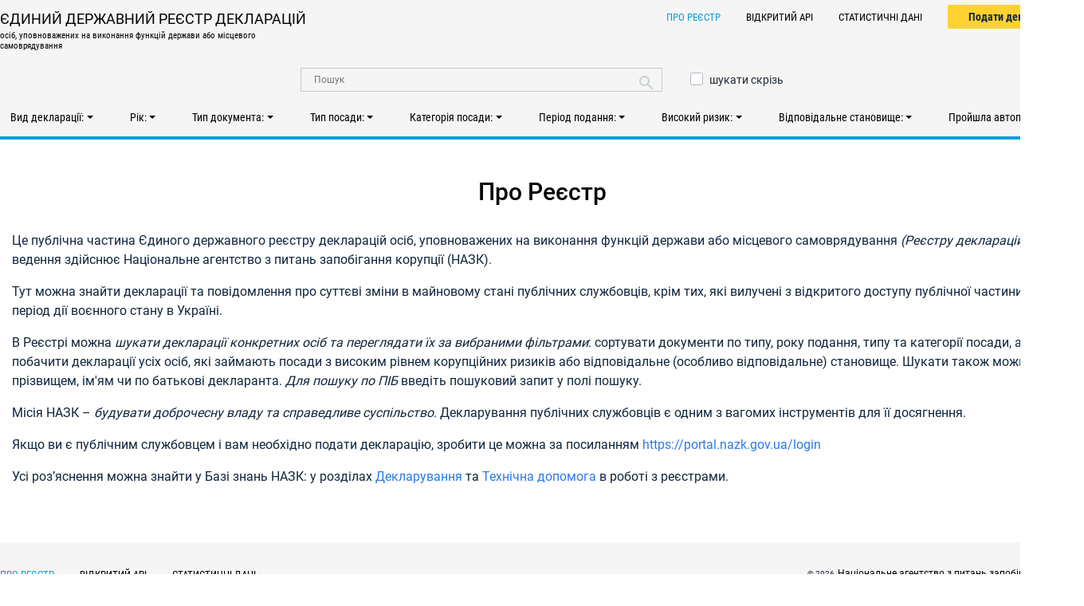

--- FILE ---
content_type: text/html; charset=UTF-8
request_url: https://public.nazk.gov.ua/
body_size: 5389
content:
<!doctype html><html lang="uk"><head> <meta charset="utf-8"> <meta name="viewport" content="width=device-width, initial-scale=1, shrink-to-fit=no"> <link type="image/x-icon" href="/favicon.ico" rel="shortcut icon"> <link type="image/x-icon" href="/favicon.ico" rel="icon"> <meta property="og:locale" content="uk_UA" /> <meta property="og:type" content="website" /> <meta property="og:image" content="https://public.nazk.gov.ua/images/share_2018.png" /> <meta property="og:image:width" content="600" /> <meta property="og:image:height" content="315" /> <meta property="article:publisher" content="https://www.facebook.com/NAZKgov" /> <meta name="twitter:card" content="summary_large_image" /> <meta name="twitter:creator" content="@nazk_gov" /> <meta name="twitter:site" content="@nazk_gov" /> <link rel="stylesheet" type="text/css" href="/css/__compressed/main.4cdd24b72101f41f400cc6276143859c.faaed6f2.css" /> <title>Про Реєстр | ЄДИНИЙ ДЕРЖАВНИЙ РЕЄСТР ДЕКЛАРАЦІЙ</title> <meta name="description" content="Про Реєстр" /> <meta name="keywords" content="Реєстр" /></head><body><noscript> <div class="alert alert-danger alert-noscript text-center"><h1>Для використання системи JavaScript має бути ввімкненим!</h1></div></noscript> <div class="wrapper"> <header> <div class="container-1 d-print-none"> <form class="search-form" id="search-form" method="get" action="/documents/list"> <div class="site-branding"> <div class="text-logo"> <a href="/"> <div class="text-1">ЄДИНИЙ ДЕРЖАВНИЙ РЕЄСТР ДЕКЛАРАЦІЙ</div> <div class="text-2">осіб, уповноважених на виконання функцій держави або місцевого самоврядування</div> </a> </div> <ul class="link-list"><li><a class="active" href="/">Про Реєстр</a></li><li><a href="/public_api">Відкритий АРІ</a></li><li><a href="/documents/stats">Статистичні дані</a></li><li> <div class="button-group"> <div class="btn type-1"> <a href="https://portal.nazk.gov.ua/">Подати декларацію</a> </div> </div> </li></ul> </div> <div class="middle-row"> <div class="search"> <input type="text" class="search-field" placeholder="Пошук" value="" name="q" /> <button type="button" class="search-submit"><i class="fas fa-search"></i></button> </div> <div class="custom-control custom-checkbox"> <input type="checkbox" class="custom-control-input" name="full_search" id="full_search" value="1" /> <label class="custom-control-label" for="full_search">шукати скрізь</label> </div> </div> <nav class="top-menu"> <div class="btn-group dropdown show " id="filter_declaration_type"> <button data-toggle="dropdown" type="button" class="btn btn-link dropdown-toggle"> Вид декларації: <span class="ng-binding ng-hide count d-none" id="filter_declaration_type_count">0</span> <span class="caret"></span> </button> <a class="btn btn-xs btn-lnk reset-filter d-none" href="#" id="filter_declaration_type_reset" data-bind="declaration_type[]"></a> <ul class="dropdown-menu"> <li class="ng-scope"> <div class="custom-control custom-checkbox"> <input type="checkbox" class="custom-control-input" name="declaration_type[]" value="1" id="declaration_type_1_checkbox" /> <label class="custom-control-label" for="declaration_type_1_checkbox">Щорічна </label> </div></li><li class="ng-scope"> <div class="custom-control custom-checkbox"> <input type="checkbox" class="custom-control-input" name="declaration_type[]" value="2" id="declaration_type_2_checkbox" /> <label class="custom-control-label" for="declaration_type_2_checkbox">При звільненні (перед звільненням) </label> </div></li><li class="ng-scope"> <div class="custom-control custom-checkbox"> <input type="checkbox" class="custom-control-input" name="declaration_type[]" value="3" id="declaration_type_3_checkbox" /> <label class="custom-control-label" for="declaration_type_3_checkbox">Щорічна (після звільнення) </label> </div></li><li class="ng-scope"> <div class="custom-control custom-checkbox"> <input type="checkbox" class="custom-control-input" name="declaration_type[]" value="4" id="declaration_type_4_checkbox" /> <label class="custom-control-label" for="declaration_type_4_checkbox">Кандидата на посаду </label> </div></li> </ul></div> <div class="btn-group dropdown show " id="filter_declaration_year"> <button data-toggle="dropdown" type="button" class="btn btn-link dropdown-toggle"> Рік: <span class="ng-binding ng-hide count d-none" id="filter_declaration_year_count">0</span> <span class="caret"></span> </button> <a class="btn btn-xs btn-lnk reset-filter d-none" href="#" id="filter_declaration_year_reset" data-bind="declaration_year[]"></a> <ul class="dropdown-menu"> <li class="ng-scope"> <div class="custom-control custom-checkbox"> <input type="checkbox" class="custom-control-input" name="declaration_year[]" value="2015" id="declaration_year_2015_checkbox" /> <label class="custom-control-label" for="declaration_year_2015_checkbox">2015 </label> </div></li><li class="ng-scope"> <div class="custom-control custom-checkbox"> <input type="checkbox" class="custom-control-input" name="declaration_year[]" value="2016" id="declaration_year_2016_checkbox" /> <label class="custom-control-label" for="declaration_year_2016_checkbox">2016 </label> </div></li><li class="ng-scope"> <div class="custom-control custom-checkbox"> <input type="checkbox" class="custom-control-input" name="declaration_year[]" value="2017" id="declaration_year_2017_checkbox" /> <label class="custom-control-label" for="declaration_year_2017_checkbox">2017 </label> </div></li><li class="ng-scope"> <div class="custom-control custom-checkbox"> <input type="checkbox" class="custom-control-input" name="declaration_year[]" value="2018" id="declaration_year_2018_checkbox" /> <label class="custom-control-label" for="declaration_year_2018_checkbox">2018 </label> </div></li><li class="ng-scope"> <div class="custom-control custom-checkbox"> <input type="checkbox" class="custom-control-input" name="declaration_year[]" value="2019" id="declaration_year_2019_checkbox" /> <label class="custom-control-label" for="declaration_year_2019_checkbox">2019 </label> </div></li><li class="ng-scope"> <div class="custom-control custom-checkbox"> <input type="checkbox" class="custom-control-input" name="declaration_year[]" value="2020" id="declaration_year_2020_checkbox" /> <label class="custom-control-label" for="declaration_year_2020_checkbox">2020 </label> </div></li><li class="ng-scope"> <div class="custom-control custom-checkbox"> <input type="checkbox" class="custom-control-input" name="declaration_year[]" value="2021" id="declaration_year_2021_checkbox" /> <label class="custom-control-label" for="declaration_year_2021_checkbox">2021 </label> </div></li><li class="ng-scope"> <div class="custom-control custom-checkbox"> <input type="checkbox" class="custom-control-input" name="declaration_year[]" value="2022" id="declaration_year_2022_checkbox" /> <label class="custom-control-label" for="declaration_year_2022_checkbox">2022 </label> </div></li><li class="ng-scope"> <div class="custom-control custom-checkbox"> <input type="checkbox" class="custom-control-input" name="declaration_year[]" value="2023" id="declaration_year_2023_checkbox" /> <label class="custom-control-label" for="declaration_year_2023_checkbox">2023 </label> </div></li><li class="ng-scope"> <div class="custom-control custom-checkbox"> <input type="checkbox" class="custom-control-input" name="declaration_year[]" value="2024" id="declaration_year_2024_checkbox" /> <label class="custom-control-label" for="declaration_year_2024_checkbox">2024 </label> </div></li><li class="ng-scope"> <div class="custom-control custom-checkbox"> <input type="checkbox" class="custom-control-input" name="declaration_year[]" value="2025" id="declaration_year_2025_checkbox" /> <label class="custom-control-label" for="declaration_year_2025_checkbox">2025 </label> </div></li><li class="ng-scope"> <div class="custom-control custom-checkbox"> <input type="checkbox" class="custom-control-input" name="declaration_year[]" value="2026" id="declaration_year_2026_checkbox" /> <label class="custom-control-label" for="declaration_year_2026_checkbox">2026 </label> </div></li> </ul></div> <div class="btn-group dropdown show " id="filter_document_type"> <button data-toggle="dropdown" type="button" class="btn btn-link dropdown-toggle"> Тип документа: <span class="ng-binding ng-hide count d-none" id="filter_document_type_count">0</span> <span class="caret"></span> </button> <a class="btn btn-xs btn-lnk reset-filter d-none" href="#" id="filter_document_type_reset" data-bind="document_type[]"></a> <ul class="dropdown-menu"> <li class="ng-scope"> <div class="custom-control custom-checkbox"> <input type="checkbox" class="custom-control-input" name="document_type[]" value="1" id="document_type_1_checkbox" /> <label class="custom-control-label" for="document_type_1_checkbox">Декларація </label> </div></li><li class="ng-scope"> <div class="custom-control custom-checkbox"> <input type="checkbox" class="custom-control-input" name="document_type[]" value="2" id="document_type_2_checkbox" /> <label class="custom-control-label" for="document_type_2_checkbox">Повідомлення про суттєві зміни в майновому стані </label> </div></li><li class="ng-scope"> <div class="custom-control custom-checkbox"> <input type="checkbox" class="custom-control-input" name="document_type[]" value="3" id="document_type_3_checkbox" /> <label class="custom-control-label" for="document_type_3_checkbox">Виправлена декларація </label> </div></li> </ul></div> <div class="btn-group dropdown show " id="filter_position_type"> <button data-toggle="dropdown" type="button" class="btn btn-link dropdown-toggle"> Тип посади: <span class="ng-binding ng-hide count d-none" id="filter_position_type_count">0</span> <span class="caret"></span> </button> <a class="btn btn-xs btn-lnk reset-filter d-none" href="#" id="filter_position_type_reset" data-bind="position_type[]"></a> <ul class="dropdown-menu"> <li class="ng-scope"> <div class="custom-control custom-checkbox"> <input type="checkbox" class="custom-control-input" name="position_type[]" value="0" id="position_type_0_checkbox" /> <label class="custom-control-label" for="position_type_0_checkbox">Не застосовується </label> </div></li><li class="ng-scope"> <div class="custom-control custom-checkbox"> <input type="checkbox" class="custom-control-input" name="position_type[]" value="2" id="position_type_2_checkbox" /> <label class="custom-control-label" for="position_type_2_checkbox">Посада державної служби </label> </div></li><li class="ng-scope"> <div class="custom-control custom-checkbox"> <input type="checkbox" class="custom-control-input" name="position_type[]" value="3" id="position_type_3_checkbox" /> <label class="custom-control-label" for="position_type_3_checkbox">Посада в органах місцевого самоврядування </label> </div></li><li class="ng-scope"> <div class="custom-control custom-checkbox"> <input type="checkbox" class="custom-control-input" name="position_type[]" value="4" id="position_type_4_checkbox" /> <label class="custom-control-label" for="position_type_4_checkbox">Посадова особа юридичної особи публічного права </label> </div></li> </ul></div> <div class="btn-group dropdown show " id="filter_position_category"> <button data-toggle="dropdown" type="button" class="btn btn-link dropdown-toggle"> Категорія посади: <span class="ng-binding ng-hide count d-none" id="filter_position_category_count">0</span> <span class="caret"></span> </button> <a class="btn btn-xs btn-lnk reset-filter d-none" href="#" id="filter_position_category_reset" data-bind="position_category[]"></a> <ul class="dropdown-menu"> <li class="ng-scope"> <div class="custom-control custom-checkbox"> <input type="checkbox" class="custom-control-input" name="position_category[]" value="0" id="position_category_0_checkbox" /> <label class="custom-control-label" for="position_category_0_checkbox">Не застосовується </label> </div></li><li class="ng-scope"> <div class="custom-control custom-checkbox"> <input type="checkbox" class="custom-control-input" name="position_category[]" value="1" id="position_category_1_checkbox" /> <label class="custom-control-label" for="position_category_1_checkbox">Перша категорія </label> </div></li><li class="ng-scope"> <div class="custom-control custom-checkbox"> <input type="checkbox" class="custom-control-input" name="position_category[]" value="2" id="position_category_2_checkbox" /> <label class="custom-control-label" for="position_category_2_checkbox">Друга категорія </label> </div></li><li class="ng-scope"> <div class="custom-control custom-checkbox"> <input type="checkbox" class="custom-control-input" name="position_category[]" value="3" id="position_category_3_checkbox" /> <label class="custom-control-label" for="position_category_3_checkbox">Третя категорія </label> </div></li><li class="ng-scope"> <div class="custom-control custom-checkbox"> <input type="checkbox" class="custom-control-input" name="position_category[]" value="4" id="position_category_4_checkbox" /> <label class="custom-control-label" for="position_category_4_checkbox">Четверта категорія </label> </div></li><li class="ng-scope"> <div class="custom-control custom-checkbox"> <input type="checkbox" class="custom-control-input" name="position_category[]" value="5" id="position_category_5_checkbox" /> <label class="custom-control-label" for="position_category_5_checkbox">П'ята категорія </label> </div></li><li class="ng-scope"> <div class="custom-control custom-checkbox"> <input type="checkbox" class="custom-control-input" name="position_category[]" value="6" id="position_category_6_checkbox" /> <label class="custom-control-label" for="position_category_6_checkbox">Шоста категорія </label> </div></li><li class="ng-scope"> <div class="custom-control custom-checkbox"> <input type="checkbox" class="custom-control-input" name="position_category[]" value="7" id="position_category_7_checkbox" /> <label class="custom-control-label" for="position_category_7_checkbox">Сьома категорія </label> </div></li><li class="ng-scope"> <div class="custom-control custom-checkbox"> <input type="checkbox" class="custom-control-input" name="position_category[]" value="8" id="position_category_8_checkbox" /> <label class="custom-control-label" for="position_category_8_checkbox">А </label> </div></li><li class="ng-scope"> <div class="custom-control custom-checkbox"> <input type="checkbox" class="custom-control-input" name="position_category[]" value="9" id="position_category_9_checkbox" /> <label class="custom-control-label" for="position_category_9_checkbox">Б </label> </div></li><li class="ng-scope"> <div class="custom-control custom-checkbox"> <input type="checkbox" class="custom-control-input" name="position_category[]" value="10" id="position_category_10_checkbox" /> <label class="custom-control-label" for="position_category_10_checkbox">В </label> </div></li> </ul></div> <div class="btn-group dropdown show " id="filter_date"> <button class="btn btn-link dropdown-toggle" type="button" data-toggle="dropdown"> Період подання: <span class="ng-binding ng-hide count d-none" id="filter_date_count">0</span> <span class="caret"></span> </button> <a class="btn btn-xs btn-lnk reset-filter d-none" href="#" id="filter_date_reset"></a> <div class="dropdown-menu term-wrap-custom-1"> <input type="text" placeholder="" id="date_input" data-input class="date" hidden="hidden" /> <input type="text" name="date_from" value="" id="date_from" hidden="hidden" /> <input type="text" name="date_to" value="" id="date_to" hidden="hidden" /> <div class="btn type-2 type-calendar-apply"><a href="#" id="filter_date_apply">Застосувати</a></div> </div></div> <div class="btn-group dropdown show " id="filter_corruption_affected"> <button data-toggle="dropdown" type="button" class="btn btn-link dropdown-toggle"> Високий ризик: <span class="ng-binding ng-hide count d-none" id="filter_corruption_affected_count">0</span> <span class="caret"></span> </button> <a class="btn btn-xs btn-lnk reset-filter d-none" href="#" id="filter_corruption_affected_reset" data-bind="corruption_affected[]"></a> <ul class="dropdown-menu"> <li class="ng-scope"> <div class="custom-control custom-checkbox"> <input type="checkbox" class="custom-control-input" name="corruption_affected[]" value="1" id="corruption_affected_1_checkbox" /> <label class="custom-control-label" for="corruption_affected_1_checkbox">Так </label> </div></li><li class="ng-scope"> <div class="custom-control custom-checkbox"> <input type="checkbox" class="custom-control-input" name="corruption_affected[]" value="2" id="corruption_affected_2_checkbox" /> <label class="custom-control-label" for="corruption_affected_2_checkbox">Ні </label> </div></li> </ul></div> <div class="btn-group dropdown show " id="filter_responsible_position"> <button data-toggle="dropdown" type="button" class="btn btn-link dropdown-toggle"> Відповідальне становище: <span class="ng-binding ng-hide count d-none" id="filter_responsible_position_count">0</span> <span class="caret"></span> </button> <a class="btn btn-xs btn-lnk reset-filter d-none" href="#" id="filter_responsible_position_reset" data-bind="responsible_position[]"></a> <ul class="dropdown-menu"> <li class="ng-scope"> <div class="custom-control custom-checkbox"> <input type="checkbox" class="custom-control-input" name="responsible_position[]" value="51" id="responsible_position_51_checkbox" /> <label class="custom-control-label" for="responsible_position_51_checkbox">Президент України, Прем’єр-міністр України, член Кабінету Міністрів України, перший заступник або заступник міністра </label> </div></li><li class="ng-scope"> <div class="custom-control custom-checkbox"> <input type="checkbox" class="custom-control-input" name="responsible_position[]" value="52" id="responsible_position_52_checkbox" /> <label class="custom-control-label" for="responsible_position_52_checkbox">народний депутат України </label> </div></li><li class="ng-scope"> <div class="custom-control custom-checkbox"> <input type="checkbox" class="custom-control-input" name="responsible_position[]" value="53" id="responsible_position_53_checkbox" /> <label class="custom-control-label" for="responsible_position_53_checkbox">член Національної ради України з питань телебачення і радіомовлення, Національної комісії, що здійснює державне регулювання у сфері ринків фінансових послуг, Національної комісії з цінних паперів та фондового ринку, Антимонопольного комітету України </label> </div></li><li class="ng-scope"> <div class="custom-control custom-checkbox"> <input type="checkbox" class="custom-control-input" name="responsible_position[]" value="74" id="responsible_position_74_checkbox" /> <label class="custom-control-label" for="responsible_position_74_checkbox">Уповноважений з розгляду скарг про порушення законодавства у сфері публічних закупівель </label> </div></li><li class="ng-scope"> <div class="custom-control custom-checkbox"> <input type="checkbox" class="custom-control-input" name="responsible_position[]" value="54" id="responsible_position_54_checkbox" /> <label class="custom-control-label" for="responsible_position_54_checkbox">голова Державного комітету телебачення і радіомовлення України </label> </div></li><li class="ng-scope"> <div class="custom-control custom-checkbox"> <input type="checkbox" class="custom-control-input" name="responsible_position[]" value="55" id="responsible_position_55_checkbox" /> <label class="custom-control-label" for="responsible_position_55_checkbox">голова фонду державного майна України, його перший заступник або заступник, член Центральної виборчої комісії </label> </div></li><li class="ng-scope"> <div class="custom-control custom-checkbox"> <input type="checkbox" class="custom-control-input" name="responsible_position[]" value="56" id="responsible_position_56_checkbox" /> <label class="custom-control-label" for="responsible_position_56_checkbox">член, інспектор Вищої ради правосуддя, член, інспектор Вищої кваліфікаційної комісії суддів України </label> </div></li><li class="ng-scope"> <div class="custom-control custom-checkbox"> <input type="checkbox" class="custom-control-input" name="responsible_position[]" value="57" id="responsible_position_57_checkbox" /> <label class="custom-control-label" for="responsible_position_57_checkbox">Уповноважений Верховної Ради України з прав людини </label> </div></li><li class="ng-scope"> <div class="custom-control custom-checkbox"> <input type="checkbox" class="custom-control-input" name="responsible_position[]" value="58" id="responsible_position_58_checkbox" /> <label class="custom-control-label" for="responsible_position_58_checkbox">Уповноважений із захисту державної мови, члени Національної комісії зі стандартів державної мови </label> </div></li><li class="ng-scope"> <div class="custom-control custom-checkbox"> <input type="checkbox" class="custom-control-input" name="responsible_position[]" value="59" id="responsible_position_59_checkbox" /> <label class="custom-control-label" for="responsible_position_59_checkbox">директор Національного антикорупційного бюро України, його перший заступник та заступник </label> </div></li><li class="ng-scope"> <div class="custom-control custom-checkbox"> <input type="checkbox" class="custom-control-input" name="responsible_position[]" value="60" id="responsible_position_60_checkbox" /> <label class="custom-control-label" for="responsible_position_60_checkbox">голова Національного агентства з питань запобігання корупції та його заступники </label> </div></li><li class="ng-scope"> <div class="custom-control custom-checkbox"> <input type="checkbox" class="custom-control-input" name="responsible_position[]" value="61" id="responsible_position_61_checkbox" /> <label class="custom-control-label" for="responsible_position_61_checkbox">Генеральний прокурор, його перший заступник та заступник </label> </div></li><li class="ng-scope"> <div class="custom-control custom-checkbox"> <input type="checkbox" class="custom-control-input" name="responsible_position[]" value="62" id="responsible_position_62_checkbox" /> <label class="custom-control-label" for="responsible_position_62_checkbox">голова Національного банку України, його перший заступник та заступник, член Ради Національного банку України </label> </div></li><li class="ng-scope"> <div class="custom-control custom-checkbox"> <input type="checkbox" class="custom-control-input" name="responsible_position[]" value="63" id="responsible_position_63_checkbox" /> <label class="custom-control-label" for="responsible_position_63_checkbox">Секретар Ради національної безпеки і оборони України, його перший заступник та заступник </label> </div></li><li class="ng-scope"> <div class="custom-control custom-checkbox"> <input type="checkbox" class="custom-control-input" name="responsible_position[]" value="64" id="responsible_position_64_checkbox" /> <label class="custom-control-label" for="responsible_position_64_checkbox">керівник Офісу Президента України, його перший заступник та заступник </label> </div></li><li class="ng-scope"> <div class="custom-control custom-checkbox"> <input type="checkbox" class="custom-control-input" name="responsible_position[]" value="65" id="responsible_position_65_checkbox" /> <label class="custom-control-label" for="responsible_position_65_checkbox">постійний Представник Президента України в Автономній Республіці Крим, його перший заступник та заступник, радник або помічник Президента України, Прем’єр-міністра України </label> </div></li><li class="ng-scope"> <div class="custom-control custom-checkbox"> <input type="checkbox" class="custom-control-input" name="responsible_position[]" value="66" id="responsible_position_66_checkbox" /> <label class="custom-control-label" for="responsible_position_66_checkbox">особи, посади яких належать до посад державної служби категорії 'А' або 'Б' </label> </div></li><li class="ng-scope"> <div class="custom-control custom-checkbox"> <input type="checkbox" class="custom-control-input" name="responsible_position[]" value="67" id="responsible_position_67_checkbox" /> <label class="custom-control-label" for="responsible_position_67_checkbox">особи, посади яких частиною першою статті 14 Закону України 'Про службу в органах місцевого самоврядування' віднесені до першої - третьої категорій </label> </div></li><li class="ng-scope"> <div class="custom-control custom-checkbox"> <input type="checkbox" class="custom-control-input" name="responsible_position[]" value="68" id="responsible_position_68_checkbox" /> <label class="custom-control-label" for="responsible_position_68_checkbox">судді, судді Конституційного Суду України </label> </div></li><li class="ng-scope"> <div class="custom-control custom-checkbox"> <input type="checkbox" class="custom-control-input" name="responsible_position[]" value="69" id="responsible_position_69_checkbox" /> <label class="custom-control-label" for="responsible_position_69_checkbox">прокурор, слідчий, дізнавач </label> </div></li><li class="ng-scope"> <div class="custom-control custom-checkbox"> <input type="checkbox" class="custom-control-input" name="responsible_position[]" value="70" id="responsible_position_70_checkbox" /> <label class="custom-control-label" for="responsible_position_70_checkbox">керівник, заступник керівника державного органу, юрисдикція якого поширюється на всю територію України, їх апаратів та самостійних структурних підрозділів </label> </div></li><li class="ng-scope"> <div class="custom-control custom-checkbox"> <input type="checkbox" class="custom-control-input" name="responsible_position[]" value="71" id="responsible_position_71_checkbox" /> <label class="custom-control-label" for="responsible_position_71_checkbox">керівник, заступник керівника державного органу, органу влади Автономної Республіки Крим, юрисдикція яких поширюється на територію однієї або кількох областей, Автономної Республіки Крим, міст Києва або Севастополя </label> </div></li><li class="ng-scope"> <div class="custom-control custom-checkbox"> <input type="checkbox" class="custom-control-input" name="responsible_position[]" value="72" id="responsible_position_72_checkbox" /> <label class="custom-control-label" for="responsible_position_72_checkbox">керівник державного органу, органу влади Автономної Республіки Крим, юрисдикція якого поширюється на територію одного або кількох районів, міста республіканського в Автономній Республіці Крим або обласного значення, району в місті, міста районного значення </label> </div></li><li class="ng-scope"> <div class="custom-control custom-checkbox"> <input type="checkbox" class="custom-control-input" name="responsible_position[]" value="73" id="responsible_position_73_checkbox" /> <label class="custom-control-label" for="responsible_position_73_checkbox">військова посадова особа вищого офіцерського складу </label> </div></li> </ul></div> <div class="btn-group dropdown show " id="filter_auto_full_check"> <button data-toggle="dropdown" type="button" class="btn btn-link dropdown-toggle"> Пройшла автоперевірку: <span class="ng-binding ng-hide count d-none" id="filter_auto_full_check_count">0</span> <span class="caret"></span> </button> <a class="btn btn-xs btn-lnk reset-filter d-none" href="#" id="filter_auto_full_check_reset" data-bind="auto_full_check[]"></a> <ul class="dropdown-menu"> <li class="ng-scope"> <div class="custom-control custom-checkbox"> <input type="checkbox" class="custom-control-input" name="auto_full_check[]" value="1" id="auto_full_check_1_checkbox" /> <label class="custom-control-label" for="auto_full_check_1_checkbox">Так </label> </div></li><li class="ng-scope"> <div class="custom-control custom-checkbox"> <input type="checkbox" class="custom-control-input" name="auto_full_check[]" value="2" id="auto_full_check_2_checkbox" /> <label class="custom-control-label" for="auto_full_check_2_checkbox">Ні </label> </div></li> </ul></div> </nav> </form> </div> </header> <div class="main-content"> <div class="container-1"> <section class=" content-1"> <header><h2 class="actualized-font page-title"><span>Про Реєстр</span></h2></header> <div class="col-lg-12"> <p></p> <p>Це публічна частина Єдиного державного реєстру декларацій осіб, уповноважених на виконання функцій держави або місцевого самоврядування<em> (Реєстру декларацій)</em>. Його ведення здійснює Національне агентство з питань запобігання корупції (НАЗК). </p> <p>Тут можна знайти декларації та повідомлення про суттєві зміни в майновому стані публічних службовців, крім тих, які вилучені з відкритого доступу публічної частини на період дії воєнного стану в Україні.</p> <p>В Реєстрі можна <em>шукати декларації конкретних осіб та переглядати їх за вибраними фільтрами</em>: сортувати документи по типу, року подання, типу та категорії посади, а також побачити декларації усіх осіб, які займають посади з високим рівнем корупційних ризиків або відповідальне (особливо відповідальне) становище. Шукати також можна за прізвищем, ім'ям чи по батькові декларанта. <em>Для пошуку по ПІБ</em> введіть пошуковий запит у полі пошуку.</p> <p>Місія НАЗК –<em> будувати доброчесну владу та справедливе суспільство</em>. Декларування публічних службовців є одним з вагомих інструментів для її досягнення.</p> <p>Якщо ви є публічним службовцем і вам необхідно подати декларацію, зробити це можна за посиланням <a href="https://portal.nazk.gov.ua/login">https://portal.nazk.gov.ua/login</a></p> <p>Усі роз’яснення можна знайти у Базі знань НАЗК: у розділах <a href="https://wiki.nazk.gov.ua/category/deklaruvannya/">Декларування</a> та <a href="https://wiki.nazk.gov.ua/category/tehnichna-dopomoga-v-roboti-z-reyestramy-nazk/">Технічна допомога</a> в роботі з реєстрами.</p> <p><em></em><strong></strong><br></p> <ul></ul> </div></section> </div> </div> <footer> <div class="container-1 d-print-none"> <ul class="link-list"><li><a class="active" href="/">Про Реєстр</a></li><li><a href="/public_api">Відкритий АРІ</a></li><li><a href="/documents/stats">Статистичні дані</a></li></ul> <div class="copyright"> &copy; 2026, <a href="https://nazk.gov.ua" target="_blank" rel="noopener noreferrer"> Національне агентство з питань запобігання корупції </a> </div> </div> </footer></div> <script type="text/javascript" src="/js/__compressed/main.7c2b0dcaf196ac32b0820edb5aad719d.faaed6f2.js"></script></body></html>